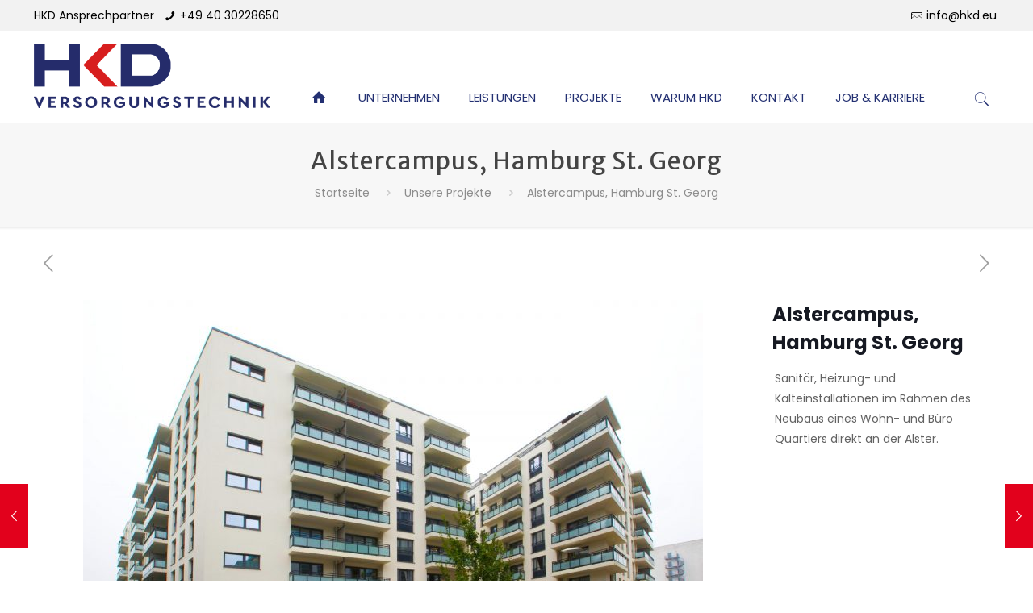

--- FILE ---
content_type: text/css
request_url: https://www.hkd.eu/wp-content/themes/betheme-child/hkd_engine/hkd.css?ver=6.5.7
body_size: 298
content:
.wrapper {
  height: 800px;
  margin: auto;
  overflow: hidden;
  width: 100%;
}
.marker-panorama {
  cursor: pointer;
  position: absolute;
}
.tooltip_marker {
  border-radius: 50%;
  cursor: pointer;
  position: absolute;
  background-image: url("https://www.hkd.eu/wp-content/uploads/2020/04/marker.png");
  width: 22px;
  height: 31px
}
.tooltip {
  background-color: rgba(255,255,255,.75);
  border-radius: 5px;
  cursor: default;
  display: none;
  padding: 15px;
  position: absolute !important;
  width: 250px;
  z-index: 1;
}
.tooltip_image img {
  border-radius: 5px;
  height: auto;
  margin-bottom: 10px;
  width: 250px;
}
.tooltip_name {
  font-family: "Poppins", Arial, Tahoma, sans-serif
  font-size: 15px;
  font-weight: bolder;
  padding-bottom: 10px;
  text-align: center;
}
.tooltip_name a {
	color: rgb(68, 68, 68);
}
.tooltip_description {
  font-family: "Poppins", Arial, Tahoma, sans-serif
  font-size: 12px;
  padding-bottom: 10px;
	line-height: 20px;
}
.tooltip_url a {
  color: #f00;
  font-family: arial;
  font-size: 12px;
}

--- FILE ---
content_type: text/css
request_url: https://www.hkd.eu/wp-content/themes/betheme-child/style.css?ver=20.9.5.2
body_size: 2502
content:
/*
Theme Name: 	Betheme Child
Theme URI: 		http://themes.muffingroup.com/betheme
Author: 		Muffin group
Author URI: 	http://muffingroup.com
Description:	Child Theme for Betheme - Premium WordPress Theme
Template:		betheme
Version: 		1.6.1.1
*/

/* Theme customization starts here
-------------------------------------------------------------- */

nav span {
	text-transform: uppercase !important;
}

a:hover {
	text-decoration: none;
}

#Header {
	background-color: #ffffff !important;
}

#Action_bar {
	line-height: 2px;
}

#Action_bar .mail {
	position: absolute;
	right: 0;
	margin-right: 15px !important;
}

#Action_bar i {
	color: #000;
}

#Action_bar a {
	color: #000 !important;
}

#Footer .widget_mfn_menu ul li a {
  color: #000;
}

@media (max-width: 768px) {
    #Action_bar .container {
        padding-left: 12px !important;
        padding-right: 0 !important;
    }
    
    #Action_bar .phone {
        float: left;
    }
}

/* #menu-main-menu-left {
	width: 44% !important;
	text-align: start !important;
	text-align: -webkit-start !important;
}

#menu-main-menu-right {
	width: 44% !important;
}

#menu-item-1567 {
	float: left !important;
} */

#menu-item-1567 .icon-home {
	color: #233072;
	font-size: 18px;
}

#Top_bar .menu li ul li {
    list-style: none;
	width: 285px;
	text-align: start;
}

#Top_bar .logo {
  margin: 0 30px 0 0;
}

#Top_bar .top_bar_right {
	padding: 0 0 0 20px;
}

#Top_bar .menu > li > a span:not(.description) {
	padding: 0 18px;
}

#Top_bar .menu > li > a {
  padding: 25px 0 0 0 !important;
  margin-top: 28px;
}

@media only screen and (min-width: 1240px) {
  #Top_bar.is-sticky .menu_wrapper .menu > li > a {
    padding: 10px 0 !important;
  }
}

#Top_bar a#search_button {
  top: 38px;
}

#Top_bar.is-sticky a#search_button {
	top: 33px;
}

#Top_bar .top_bar_right a:not(.action_button) {
  color: #233072 !important;
}

/* #Top_bar .menu li ul {
	left: -45%;
} */

.header-split #Top_bar .top_bar_right {
	right: 10px;
}

.icon-home:hover {
    color: #e2011c !important;
}

.icon-search-fine:hover {
    color: #e2011c;
}

/* #Action_bar a:hover {
    color: #e2011c !important;
} */

#main-map .sections_group {
	display: none;
}

#main-map .portfolio-map {
	height: 500px;
}

.is-sticky {
	padding: 18px 0;
}

.logo-mobile {
	max-width: 65% !important;
}

.logo-main {
	transition: transform .2s;
}

.logo-main:hover {
	transform: scale(1.1); 
}

/*
 * Footer
 */
#custom_html-2 a:hover {
	color: #e2011c !important;
}

/* ------- Absolute border for Slide Show and img ------- */
.hkd-slideshow:after {
	content: '';
	position: absolute;
	top: -5%;
	left: 2%;
	z-index: 10;
	border: solid #e20822 2px;
	width: 100%;
	height: 100%
}

.flex-control-paging li a.flex-active {
	background: #e20822 !important;
}

.ms-theme-highway {
	padding-bottom: 0 !important;
}

/* ------- li style ------- */
li {
	list-style-type: square;
}

.hkd-list-padding li {
	padding-left: 10px;
}


/* ------- Sidebar ------- */
.aside_left .widget:after {
	display: none
}

aside#nav_menu-13 {
	margin: 60px 0 0 0;
}

/* ------- Media Queries ------- */
@media only screen and (max-width: 1240px) {
    .sanitar-section .column_attr {
        padding: 0 !important;
    }
  }

@media only screen and (max-width: 1240px) {
    .elektro-section .column_attr {
        padding: 0 !important;
    }
  }

@media only screen and (max-width: 1240px) {
    .luftung-section .column_attr {
        padding: 0 !important;
    }
  }

@media only screen and (max-width: 768px) {
    aside#nav_menu-13 {
        margin: 0;
    }
  }

@media only screen and (max-width: 768px) {
    #Header {
        min-height: auto !important; 
    }
  }

/*
 *  Slider Revolution
 */

/* #mfn-rev-slider {
	box-shadow: 0 0 22px -12px #000;
} */

/**
 * Portfolio
 */

.wp360-portfolio-wrapper {
    display:flex;
    flex-wrap: wrap;
    justify-content: space-between;
}

.tax-portfolio-types .no-results,
.post-type-archive-portfolio .no-results{
    text-align: center;
}

.wp360-portfolio-pagination {
    display:flex;
    flex-wrap: wrap;
}

.wp360-portfolio-pagination .button-next {
    margin-left: auto;
}

.wp360-portfolio-item {
    display: flex;
    flex-direction: column;
    width: 100%;
}

.wp360-portfolio-item-desc,
.wp360-portfolio-item-image .image_wrapper{
    text-align: center;
}

.single-portfolio .fixed-nav .date {
    display: none;
}

.post-type-archive-portfolio .post-meta .cat-wrapper li,
.tax-portfolio-types .post-meta .cat-wrapper li{
    list-style-type: none;
}

.section_portfolio_list_header {
    margin-top: 50px;
}

.portfolio-map {
    width:100%;
    height: 400px;
}
body.post-type-archive-portfolio #Header,
body.tax-portfolio-types #Header,
body.single-portfolio #Header {
    min-height: auto;
}

.wp360-portfolio-pagination {
	background-color: #8c8c8c;
	padding-top: 30px;
	padding-bottom: 30px;
	padding-left: 25%;
	padding-right: 25%;
}

.wp360-portfolio-item-desc {
	background-color: #ffffff;
	margin-bottom: 0;
}

.wp360-portfolio-item-desc .button {
	align-self: end !important;
		  -webkit-align-self: flex-end !important;
}

.wp360-portfolio-item-desc h3 {
	padding-top: 20px;
	padding-left: 20px;
}

.wp360-portfolio-item-desc a {
	margin: 0 25px 25px 0;
}

.desc-main-portfolio {
	display: none;
}

.icon-right-circled:hover::before {
	content: url(https://www.hkd.eu/wp-content/uploads/2020/06/r-arrow-button-red3.png) !important;
}

.icon-left-circled:hover::before {
	content: url(https://www.hkd.eu/wp-content/uploads/2020/06/r-arrow-button-red3.png) !important;
	transform: rotate(180deg);
}

.icon-right-circled::before {
	content: url(https://www.hkd.eu/wp-content/uploads/2020/02/r-arrow-button.png) !important;
}

.icon-left-circled::before {
	content: url(https://www.hkd.eu/wp-content/uploads/2020/02/r-arrow-button.png) !important;
	transform: rotate(180deg);
}

#Subheader h1 {
	font-weight: 500;
	font-style: normal !important;
	letter-spacing: 5px;
}

.wp360-portfolio-item-image {
	margin-bottom: 0;
}

@media (min-width: 576px) {
    .wp360-portfolio-item {
        max-width: 47%;
    }

/*     .wp360-portfolio-item-title:after {
        content: "";
        display: block;
        width: 25px;
        height: 3px;
        background: #161922;
        margin-top: 15px;
    } */

    .wp360-portfolio-item-desc,
    .wp360-portfolio-item-image .image_wrapper{
        text-align: left;
    }

    .wp360-portfolio-item-desc {
        display: flex;
		display: -webkit-flex;
        flex-direction: column;
        align-items: baseline;
        flex-grow: 1;
    }

    .wp360-portfolio-item-desc .button{
        margin-top:auto;
        align-self: center;
    }



/*     .wp360-portfolio-item-desc {
        padding-left: 10px;
    } */
}

@media (min-width: 768px) {
    .wp360-portfolio-wrapper {
        justify-content: normal;
    }
}


@media (min-width: 900px) {
    .wp360-portfolio-item {
        width: 48%;
    }
}

.wp360-portfolio-item-title {
	margin-bottom: 52px;
}

.wp360-portfolio-pagination h2 {
	display: none;
}

.wp360-portfolio-pagination .navigation {
	margin: auto;
}

.wp360-portfolio-pagination .nav-links {
	font-size: 18px;
}

.nav-links a {
	color: #ffffff;
}

.nav-links a:hover {
	color: #626262;
}

.single-portfolio .the_content has_content .section_wrapper {
    padding-left: 33px;
}

/* *
 * 
 * */
.counter {
	background-image: none;
}

.count-section, 
.count-section span {
	color: #ffffff;
}

.count-section span {
	font-weight: bold;
	font-size: 58px;
}

.number-wrapper {
	padding-top: 25px;
}

.count-section .column_attr {
	font-size: 17px;
}

.archive .category {
	display: none;
}

.portfolio_group:not(.list) .portfolio-item .portfolio-item-fw-bg {
	background-color: #ffffff !important;
}

.archive .title {
	font-family: 'Montserrat', sans-serif !important;
}

.archive #Content {
	background-color: #f2f2f2;
}

/* .home .button {
	margin-top: 15px;
} */

/* .home .image_frame {
	min-height: 281px;
} */

.desc {
    height: 190px;
}

.desc .button {
	position: absolute;
	right: 15px;
	bottom: 15px;
}

.button_icon {
	background: #d7201e !important;
	padding: 11px 14px 11px 11px !important;
}

.button_label {
	margin-right: 15px;
	margin-left: 5px;
	letter-spacing: 1px;
	color: #ffffff;
}

.button {
	background: #a6a6a6 !important;
	background: linear-gradient(to left, #a6a6a6 50%, #8c8c8c 50%) !important;
	background-size: 200% 100% !important;
	background-position: right bottom !important;
    transition: all ease .5s;
}

.button_icon {
	background: #8c8c8c !important;
}

.button:hover {
	background-position: left bottom !important;
}

/* #over-footer .button_label {
	    color: #c8c8c8;
}

#over-footer .button_label:hover {
	    color: #fff;
} */

#over-footer {
    background-color: #233072 !important;
}

body.page.page-id-62 div#Wrapper footer#Footer.clearfix {
	position: relative;
}  

body.page-id-62 div#Wrapper div#Content {
	margin: 0 0 40px 0 !important;
}

.nav-links .current {
	color: #e2011c;
}

.nav-links a:hover {
	color: #e2011c;
}

/* Panorama */
.page-id-39 img {
	max-width: none !important;
}

#hkd-panorama-main img {
	max-width: none !important;
}

.home #Content {
	padding-top: 0;
}

body:not(.template-slider) #Header {
	min-height: auto;
}

.icon-up-open-big {
	color: #fff !important;
}

body .metaslider .flexslider .slides li {
	max-height: 800px !important;
}

.page-id-1563 #mfn-rev-slider,
.page-id-56  #mfn-rev-slider,
.page-id-65 #mfn-rev-slider,
.page-id-43 #mfn-rev-slider,
.page-id-41 #mfn-rev-slider{
max-width: 1220px;
margin: auto;
}

.widget-area::before {
 background: #ffffff;
}